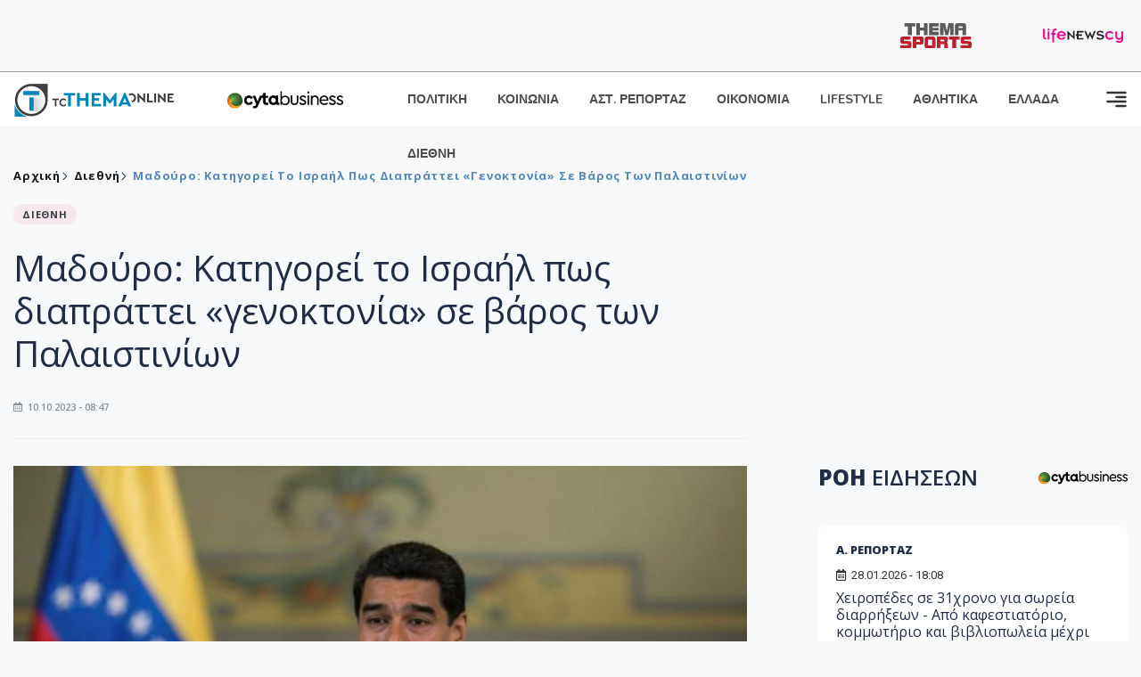

--- FILE ---
content_type: text/html; charset=utf-8
request_url: https://www.tothemaonline.com/Article/367991/madoyro-kathgorei-to-israhl-pws-diaprattei-genoktonia-se-baros-twn-palaistiniwn
body_size: 19080
content:

<!DOCTYPE html>

<html lang="el">
<head>
    <!-- Meta Data -->
    <meta charset="UTF-8">
    <meta http-equiv="X-UA-Compatible" content="IE=edge">
    <meta name="viewport" content="width=device-width, initial-scale=1">
    
    
<title>Μαδούρο: Κατηγορεί το Ισραήλ πως διαπράττει «γενοκτονία» σε βάρος των Παλαιστινίων</title>
<meta name="description" content="Ο Πρόεδρος της Βενεζουέλας, ο σοσιαλιστής Νικολάς Μαδούρο, κατηγόρησε χθες Δευτέρα (9/10) το Ισραήλ ότι διαπράττει «γενοκτονία» εναντίον των Παλαιστινίων, μετά την ανακοίνωση της ισραηλινής κυβέρνησης για την επιβολή «πλήρους πολιορκίας» στη Λωρίδα της Γάζας, παραπέμποντας σε ανακοίνωση του Γενικού Γραμματέα του ΟΗΕ, του Αντόνιο Γκουτέρες." />
<meta name="keywords" content="Ισραήλ, Πόλεμος στο Ισραήλ, πόλεμος, Χαμάς, Παλαιστίνη, Διεθνή, Διεθνείς Ειδήσεις" />
<meta property="og:title" content="Μαδούρο: Κατηγορεί το Ισραήλ πως διαπράττει «γενοκτονία» σε βάρος των Παλαιστινίων" />
<meta property="og:image" content="https://www.tothemaonline.com/img/path/22079942-33c2-4c4b-8b70-4223c3c4a10a_maduro_2.jpg" />
<meta property="og:description" content="Ο Πρόεδρος της Βενεζουέλας, ο σοσιαλιστής Νικολάς Μαδούρο, κατηγόρησε χθες Δευτέρα (9/10) το Ισραήλ ότι διαπράττει «γενοκτονία» εναντίον των Παλαιστινίων, μετά την ανακοίνωση της ισραηλινής κυβέρνησης για την επιβολή «πλήρους πολιορκίας» στη Λωρίδα της Γάζας, παραπέμποντας σε ανακοίνωση του Γενικού Γραμματέα του ΟΗΕ, του Αντόνιο Γκουτέρες."/>
<meta name="twitter:widgets:csp" content="on">
<meta name="twitter:card" content="summary_large_image">
<meta name="twitter:site" content="@tothemaonline">
<meta name="twitter:domain" content="tothemaonline.com">
<meta name="twitter:title" content="Μαδούρο: Κατηγορεί το Ισραήλ πως διαπράττει «γενοκτονία» σε βάρος των Παλαιστινίων">
<meta name="twitter:description" content="Ο Πρόεδρος της Βενεζουέλας, ο σοσιαλιστής Νικολάς Μαδούρο, κατηγόρησε χθες Δευτέρα (9/10) το Ισραήλ ότι διαπράττει «γενοκτονία» εναντίον των Παλαιστινίων, μετά την ανακοίνωση της ισραηλινής κυβέρνησης για την επιβολή «πλήρους πολιορκίας» στη Λωρίδα της Γάζας, παραπέμποντας σε ανακοίνωση του Γενικού Γραμματέα του ΟΗΕ, του Αντόνιο Γκουτέρες.">
<meta name="twitter:image" content="https://www.tothemaonline.com/img/path/22079942-33c2-4c4b-8b70-4223c3c4a10a_maduro_2.jpg">
<script type="application/ld+json">
    {
      "@context": "https://schema.org",
      "@type": "NewsArticle",
      "mainEntityOfPage": {
        "@type": "WebPage",
        "@id": "https://www.tothemaonline.com/article/367991/madoyro-kathgorei-to-israhl-pws-diaprattei-genoktonia-se-baros-twn-palaistiniwn"
      },
      "headline": "Μαδούρο: Κατηγορεί το Ισραήλ πως διαπράττει «γενοκτονία» σε βάρος των Παλαιστινίων",
      "image": ["https://www.tothemaonline.com/img/path/22079942-33c2-4c4b-8b70-4223c3c4a10a_maduro_2.jpg"],
      "datePublished": "10/10/2023 8:47:00 πμ",
      "dateModified": "10/10/2023 8:47:00 πμ",
      "author": {
        "@type": "Organization",
        "name": "Tothemaonline Team"
      },
      "publisher": {
        "@type": "NewsMediaOrganization",
        "name": "To Thema Online",
        "logo": {
          "@type": "ImageObject",
          "url": "https://www.tothemaonline.com/img/to_thema_online_logo.png",
          "width": 600,
          "height": 60
        }
      }
    }
</script>
<script type="application/ld+json">
    {
        "@context": "http://schema.org",
        "@type": "BreadcrumbList",
        "itemListElement": [
            {
                "@type": "ListItem",
                "position": 1,
                "item": {
                    "@type": "WebSite",
                    "@id": "https://www.tothemaonline.com/",
                    "name": "Αρχική"
                }
            },
            {
                "@type": "ListItem",
                "position": 2,
                    "item": {
                    "@type": "WebPage",
                    "@id": "https://www.tothemaonline.com/Category/diethni",
                    "name": "Διεθνή"
                }
            }
            ,{
                "@type": "ListItem",
                "position": 3,
                    "item": {
                    "@type": "WebPage",
                    "@id": "https://www.tothemaonline.com/article/367991/madoyro-kathgorei-to-israhl-pws-diaprattei-genoktonia-se-baros-twn-palaistiniwn",
                    "name": "Μαδούρο: Κατηγορεί το Ισραήλ πως διαπράττει «γενοκτονία» σε βάρος των Παλαιστινίων"                                
                }
            }    
        ]
    }
</script>

    <meta name="referrer" content="always" />
    <meta name="apple-mobile-web-app-capable" content="yes">
    <meta content="index, follow, max-image-preview:large" name="robots" />
    <meta name="rating" content="General" />
    <meta name="copyright" content="&copy; 2026 tothemaonline.com" />

    <!-- Favicon -->
    <link rel="shortcut icon" type="image/x-icon" href="/favicon.ico?v=1">

    <!-- Dependency Stylesheet -->
    <link rel="stylesheet" href="/assets/css/style.css?v=129" />
    <link rel="stylesheet" href="/assets/css/widgets.css?v=4" />
    <link rel="stylesheet" href="/assets/css/color.css?v=2" />
    <link rel="stylesheet" href="/assets/css/responsive.css?v=1" />

    <link rel="apple-touch-icon" sizes="180x180" href="/img/apple-touch-icon.png" />
    <link rel="icon" type="image/png" sizes="32x32" href="/img/favicon-32x32.png" />
    <link rel="icon" type="image/png" sizes="16x16" href="/img/favicon-16x16.png" />
    <link rel="manifest" href="/site.webmanifest">
    <link rel="mask-icon" href="/img/safari-pinned-tab.svg" color="#2b5797" />
    <meta name="msapplication-TileColor" content="#2b5797" />
    <meta name="theme-color" content="#ffffff" />

    <script type="266832d6dddaf695b85d6e2d-text/javascript">
        window.dataLayer = window.dataLayer || [];
        function gtag() { dataLayer.push(arguments); }
        gtag('consent', 'default', {
            'ad_storage': 'granted',
            'ad_user_data': 'granted',
            'ad_personalization': 'granted',
            'analytics_storage': 'granted'
        });
    </script>
    <!-- Google Tag Manager -->
    <script type="266832d6dddaf695b85d6e2d-text/javascript">(function (w, d, s, l, i) {
            w[l] = w[l] || []; w[l].push({
                'gtm.start':
                    new Date().getTime(), event: 'gtm.js'
            }); var f = d.getElementsByTagName(s)[0],
                j = d.createElement(s), dl = l != 'dataLayer' ? '&l=' + l : ''; j.async = true; j.src =
                    'https://www.googletagmanager.com/gtm.js?id=' + i + dl; f.parentNode.insertBefore(j, f);
        })(window, document, 'script', 'dataLayer', 'GTM-TCS4QL4');</script>
    <!-- End Google Tag Manager -->
    <!-- Google group tag (gtag.js) -->
    <script async src="https://www.googletagmanager.com/gtag/js?id=G-J7RS52TMNC" type="266832d6dddaf695b85d6e2d-text/javascript"></script>
    <script type="266832d6dddaf695b85d6e2d-text/javascript">
        window.dataLayer = window.dataLayer || [];
        function gtag() { dataLayer.push(arguments); }
        gtag('js', new Date());

        gtag('config', 'G-J7RS52TMNC');
    </script>
    <!-- Google site tag (gtag.js) -->
    <script async src="https://www.googletagmanager.com/gtag/js?id=G-7ZKH09CT69" type="266832d6dddaf695b85d6e2d-text/javascript"></script>
    <script type="266832d6dddaf695b85d6e2d-text/javascript">
        window.dataLayer = window.dataLayer || [];
        function gtag() { dataLayer.push(arguments); }
        gtag('js', new Date());

        gtag('config', 'G-7ZKH09CT69');
    </script>
    <script data-ad-client="ca-pub-7684646618790582" async src="https://pagead2.googlesyndication.com/pagead/js/adsbygoogle.js" type="266832d6dddaf695b85d6e2d-text/javascript"></script>
    
    <meta property="og:url" content="https://www.tothemaonline.com/Article/367991/madoyro-kathgorei-to-israhl-pws-diaprattei-genoktonia-se-baros-twn-palaistiniwn" />
    <meta property="og:site_name" content="tothemaonline.com"/>
    <meta property="og:type" content="website" />
    <meta property="fb:pages" content="571235809599203" />
    <meta property="fb:app_id" content="1684771268232343" />
    <script async src="https://securepubads.g.doubleclick.net/tag/js/gpt.js" type="266832d6dddaf695b85d6e2d-text/javascript"></script>
    <script type="266832d6dddaf695b85d6e2d-text/javascript">
      window.googletag = window.googletag || {cmd: []};
      googletag.cmd.push(function () {
        googletag.defineSlot('/94718406/ToThemaOnline/Home_page_728x90_1', [728, 90], 'div-gpt-ad-1663585456835-0').addService(googletag.pubads());
        googletag.defineSlot('/94718406/ToThemaOnline/Article_300x250_1', [300, 250], 'div-gpt-ad-1704809239095-0').addService(googletag.pubads());
        googletag.defineSlot('/94718406/ToThemaOnline/Article_300x250_2', [300, 250], 'div-gpt-ad-1663587115194-0').addService(googletag.pubads());
        googletag.defineSlot('/94718406/ToThemaOnline/Article_300x250_3', [300, 250], 'div-gpt-ad-1663587375568-0').addService(googletag.pubads());
        googletag.defineSlot('/94718406/ToThemaOnline/Article_728x90_2', [728, 90], 'div-gpt-ad-1739364127448-0').addService(googletag.pubads());
        googletag.defineSlot('/94718406/ToThemaOnline/Article_specialformats', [1, 1], 'div-gpt-ad-1635434083371-0').addService(googletag.pubads());
        googletag.defineSlot('/94718406/ToThemaOnline/Article_320x100', [320, 100], 'div-gpt-ad-1739364362138-0').addService(googletag.pubads());
        googletag.defineSlot('/94718406/ToThemaOnline/300x250_artickle_diavaste_episis', [300, 250], 'div-gpt-ad-1765960416458-0').addService(googletag.pubads());
        googletag.defineSlot('/94718406/ToThemaOnline/300x250_artickle_extra', [300, 250], 'div-gpt-ad-1765960359879-0').addService(googletag.pubads());

        googletag.pubads().setTargeting('article_id', ['no-id']);
        googletag.pubads().setTargeting('tags', ['Ισραήλ','Πόλεμος στο Ισραήλ','πόλεμος','Χαμάς','Παλαιστίνη','Διεθνή','Διεθνείς Ειδήσεις','emptykeyword']);
        googletag.pubads().setTargeting('category', ['no-category']);
        googletag.pubads().setTargeting('path', ['/Article/367991/madoyro-kathgorei-to-israhl-pws-diaprattei-genoktonia-se-baros-twn-palaistiniwn']);
        googletag.pubads().setTargeting('year', ['2026']);

        googletag.pubads().enableSingleRequest();
        googletag.pubads().collapseEmptyDivs();
        googletag.enableServices();
      });
    </script>
    <script type="266832d6dddaf695b85d6e2d-text/javascript" src='https://platform-api.sharethis.com/js/sharethis.js#property=652b85a77815a50019a9c4f1&product=sop' async='async'></script>

    <script type="266832d6dddaf695b85d6e2d-text/javascript">
        window.fbAsyncInit = function () {
            FB.init({
                appId: '464103000617648',
                xfbml: true,
                version: 'v12.0'
            });
            FB.AppEvents.logPageView();
        };

        (function (d, s, id) {
            var js, fjs = d.getElementsByTagName(s)[0];
            if (d.getElementById(id)) { return; }
            js = d.createElement(s); js.id = id;
            js.src = "https://connect.facebook.net/en_US/sdk.js";
            fjs.parentNode.insertBefore(js, fjs);
        }(document, 'script', 'facebook-jssdk'));
    </script>
    <link rel="alternate" type="application/rss+xml" title="RSS Feed" href="https://www.tothemaonline.com/Rss" />
    <link rel="canonical" href="https://www.tothemaonline.com/Article/367991/madoyro-kathgorei-to-israhl-pws-diaprattei-genoktonia-se-baros-twn-palaistiniwn" />
    <script type="application/ld+json">
        { "@context": "https://schema.org", "@type": "WebSite", "url": "https://www.tothemaonline.com/Search", "potentialAction": { "@type": "SearchAction", "target": "https://www.tothemaonline.com/Search?s={search_term}", "query-input": "required name=search_term" } }
    </script>

    <!-- Meta Pixel Code -->
    <script type="266832d6dddaf695b85d6e2d-text/javascript">
        !function(f,b,e,v,n,t,s)
        {if(f.fbq)return;n=f.fbq=function(){n.callMethod?
        n.callMethod.apply(n,arguments):n.queue.push(arguments)};
        if(!f._fbq)f._fbq=n;n.push=n;n.loaded=!0;n.version='2.0';
        n.queue=[];t=b.createElement(e);t.async=!0;
        t.src=v;s=b.getElementsByTagName(e)[0];
        s.parentNode.insertBefore(t,s)}(window, document,'script',
        'https://connect.facebook.net/en_US/fbevents.js');
        fbq('init', '1554741712104155');
        fbq('track', 'PageView');
    </script>
    <noscript><img height="1" width="1" style="display:none" src="https://www.facebook.com/tr?id=1554741712104155&ev=PageView&noscript=1"/></noscript>
    <!-- End Meta Pixel Code -->

    <script src="https://cdn.onesignal.com/sdks/web/v16/OneSignalSDK.page.js" defer type="266832d6dddaf695b85d6e2d-text/javascript"></script>
    <script type="266832d6dddaf695b85d6e2d-text/javascript">
        window.OneSignalDeferred = window.OneSignalDeferred || [];
        OneSignalDeferred.push(async function (OneSignal) {
            await OneSignal.init({
                appId: "a91cee0f-f47f-4ecf-b98e-0fd3654c941d",
                safari_web_id: "web.onesignal.auto.337e82fd-eeda-48f8-8fe5-d2f6dec774c2",
                notifyButton: {
                    enable: true,
                },
            });
        });
    </script>

    <!-- Skins -->
    <script async src="https://securepubads.g.doubleclick.net/tag/js/gpt.js" type="266832d6dddaf695b85d6e2d-text/javascript"></script>
    <script type="266832d6dddaf695b85d6e2d-text/javascript">
        window.googletag = window.googletag || { cmd: [] };
        googletag.cmd.push(function () {
            googletag.defineSlot('/94718406/ToThemaOnline/Generic_Scroll_Ad_300*250', [300, 250], 'div-gpt-ad-1636712763231-0').addService(googletag.pubads());
            googletag.defineSlot('/94718406/ToThemaOnline/Generic_Desktop_Catfish_1000*90', [1000, 90], 'div-gpt-ad-1637248106600-0').addService(googletag.pubads());
            googletag.defineSlot('/94718406/ToThemaOnline/Generic_Mobile_Catfish_300*50', [300, 50], 'div-gpt-ad-1637248229805-0').addService(googletag.pubads());
            googletag.defineSlot('/94718406/ToThemaOnline/Generic_Desktop_Takeover_800x600', [800, 600], 'div-gpt-ad-1713794860682-0').addService(googletag.pubads());
            googletag.defineSlot('/94718406/ToThemaOnline/Generic_Mobile_Takeover_320x480', [320, 480], 'div-gpt-ad-1713794915043-0').addService(googletag.pubads());
            googletag.defineSlot('/94718406/ToThemaOnline/Article_300x100_1', [320, 100], 'div-gpt-ad-1739364299479-0').addService(googletag.pubads());

            googletag.pubads().enableSingleRequest();
            googletag.pubads().collapseEmptyDivs();
            googletag.enableServices();
        });
    </script>
    <script src="https://ajax.googleapis.com/ajax/libs/jquery/3.6.0/jquery.min.js" type="266832d6dddaf695b85d6e2d-text/javascript"></script>
</head>
<body>
    <!-- Google Tag Manager (noscript) -->
    <noscript><iframe src="https://www.googletagmanager.com/ns.html?id=GTM-TCS4QL4" height="0" width="0" style="display:none;visibility:hidden"></iframe></noscript>
    <!-- End Google Tag Manager (noscript) -->

    <div id="fb-root"></div>
    <script async defer crossorigin="anonymous" src="https://connect.facebook.net/en_US/sdk.js#xfbml=1&version=v15.0" nonce="yWfEFvoe" type="266832d6dddaf695b85d6e2d-text/javascript"></script>

    <div class="header_wrap">
        <div class="header_top">
            
            <div class="header_partners">
                <a href="https://themasports.tothemaonline.com/" target="_blank" rel="noopener">
                    <img src="/img/themasports_logo.svg" alt="Themasports">
                </a>
                <a href="https://lifenewscy.com/" target="_blank" rel="noopener">
                    <img src="/img/lifenewscy_logo.svg" alt="lifenewscy">
                </a>
            </div>
        </div>
    </div>

    <div class="main-wrap">
        <!--Offcanvas sidebar-->
        <aside id="sidebar-wrapper" class="custom-scrollbar offcanvas-sidebar position-right">
            <button class="off-canvas-close"><i class="ti-close"></i></button>
            <div class="sidebar-inner">
                <!--Search-->
                <div class="siderbar-widget mb-50 mt-30">
                    <input type="text" class="search_field" id="search_inp_h" placeholder="Αναζήτηση" autocomplete="off" />
                    <span class="search-icon"><i class="ti-search mr-5"></i></span>
                </div>
                <!--lastest post-->
                <div class="sidebar-widget mb-50">
                    <div class="widget-header mb-30">
                        <ul class="side-menu">
                            <li><a href="/Category/politiki">ΠΟΛΙΤΙΚΗ</a></li>
                            <li><a href="/Category/oikonomia">ΟΙΚΟΝΟΜΙΑ</a></li>
                            <li><a href="/Category/astinomiko_reportaz">ΑΣΤΥΝΟΜΙΚΟ ΡΕΠΟΡΤΑΖ</a></li>
                            <li><a href="/Category/koinonia">ΚΟΙΝΩΝΙΑ</a></li>
                            <li><a href="/Category/lifestyle">LIFESTYLE</a></li>
                            <li><a href="/Category/athlitika">ΑΘΛΗΤΙΚΑ</a></li>
                            <li><a href="/Category/ellada">ΕΛΛΑΔΑ</a></li>
                            <li><a href="/Category/diethni">ΔΙΕΘΝΗ</a></li>
                            <li><a href="/Category/anathematismoi">ΑΝΑΘΕΜΑΤΙΣΜΟΙ</a></li>
                            <li><a href="/Category/para-thema">ΠΑΡΑ-ΤΗΕΜΑ</a></li>
                            <li><a href="/Category/ygeia">ΥΓΕΙΑ</a></li>
                            <li><a href="/Category/paraxena">LIKE ONLINE</a></li>
                            <li><a href="/Category/nomikos-tou-diavolou">ΝΟΜΙΚΟΣ ΤΟΥ ΔΙΑΒΟΛΟΥ</a></li>
                            <li><a href="/Category/deltia-typou">ΔΕΛΤΙΑ ΤΥΠΟΥ</a></li>
                        </ul>
                    </div>
                    <div class="post-aside-style-2">
                        <div class="offcanvas-widget footer-widget">
                            <h3 class="offcanvas-widget-title">Στοιχεία Επικοινωνίας</h3>
                            <ul class="contact-info-list widget-list">
                                <li class="widget-list-item">
                                    <i class="fas fa-map-marker-alt list-icon"></i>
                                    Γιάννου Κρανιδιώτη 102, Γραφείο 201, Λατσιά, Λευκωσία
                                </li>
                                <li class="widget-list-item">
                                    <i class="fas fa-phone list-icon"></i>
                                    <a href="tel:+357 22 205865" class="widget-list-link">+357 22 205865</a>
                                </li>
                                <li class="widget-list-item">
                                    <i class="fas fa-fax list-icon"></i>
                                    <a href="tel:+357 22 374613" class="widget-list-link">+357 22 374613</a>
                                </li>
                                <li class="widget-list-item">
                                    <i class="fas fa-envelope list-icon"></i>
                                    <a href="/cdn-cgi/l/email-protection#3e575058517e4a514a565b535f51505257505b105d5153" class="widget-list-link" aria-label="Email"><span class="__cf_email__" data-cfemail="462f282029063229322e232b2729282a2f28236825292b">[email&#160;protected]</span></a>
                                </li>
                            </ul>
                            <ul class="footer-social style-2 gutter-15 mt-30">
                                <li class="social-item">
                                    <a href="https://www.facebook.com/THEMAONLINEcom" class="social-link fb" target="_blank" alt="Facebook" title="Facebook" aria-label="Facebook">
                                        <span style="display: none">Facebook</span>
                                        <i class="fab fa-facebook-f" aria-hidden="true"></i>
                                    </a>
                                </li>
                                <li class="social-item">
                                    <a href="https://twitter.com/tothemaonline" class="social-link tw" target="_blank" alt="Twitter" title="Twitter" aria-label="Twitter">
                                        <span style="display: none">Twitter</span>
                                        <i class="fab fa-twitter" aria-hidden="true"></i>
                                    </a>
                                </li>
                                <li class="social-item">
                                    <a href="https://www.instagram.com/tothemaonline/" class="social-link vm" target="_blank" alt="Instagram" title="Instagram" aria-label="Instagram">
                                        <span style="display: none">Instagram</span>
                                        <i class="fab fa-instagram" aria-hidden="true"></i>
                                    </a>
                                </li>
                                <li class="social-item">
                                    <a href="https://www.youtube.com/channel/UC8-mniCYfd5b_LtTCixI5Qg" class="social-link pn" target="_blank" alt="Youtube" title="Youtube" aria-label="Youtube">
                                        <span style="display: none">Youtube</span>
                                        <i class="fab fa-youtube" aria-hidden="true"></i>
                                    </a>
                                </li>
                            </ul>
                        </div>
                    </div>
                </div>
                
            </div>
        </aside>
        <!-- Main Header -->
        <header class="main-header header-style-2 mb-0">
            <div class="header-bottom header-sticky background-white text-center">
                <div class="scroll-progress gradient-bg-1"></div>
                <div class="container">
                    <div class="row">
                        <div class="col-lg-2 col-md-3">
                            <div class="header-logo d-none d-lg-block">
                                <a href="/">
                                    <img class="logo-img d-inline" src="/img/to_thema_online_logo_footer.png?v=2" alt="Tothemaonline logo">
                                </a>
                            </div>
                            <div class="logo-tablet d-md-inline d-lg-none d-none">
                                <a href="/">
                                    <img class="logo-img d-inline" src="/img/to_thema_online_logo_footer.png?v=2" alt="Tothemaonline logo">
                                </a>
                            </div>
                            <div class="logo-mobile d-block d-md-none">
                                <a href="/">
                                    <img class="logo-img d-inline" src="/img/to_thema_online_logo_footer.png?v=2" alt="Tothemaonline logo">
                                </a>
                                <a href="https://www.cyta.com.cy/business-acronis-backup/el" target="_blank" rel="noopener" style="float: right;position: fixed;top: 0px;left: 210px;">
                                    <img src="/img/Thema Online Website - Sponsorship Website Logo 400x190.png" alt="CYTA logo" width="60">
                                </a>
                            </div>
                        </div>
                        <div class="col-lg-2 deskContent">
                            <a href="https://www.cyta.com.cy/business-acronis-backup/el" target="_blank"  rel="noopener">
                                <img src="/img/Thema Online Website - Sponsorship Website Logo 400x190.png" alt="CYTA logo" width="130" />
                            </a>
                        </div>
                        <div class="col-lg-8 col-md-8 main-header-navigation">
                            <!-- Main-menu -->
                            <div class="main-nav text-left float-lg-left float-md-right">
                                <nav>
                                    <ul class="main-menu d-none d-lg-inline">
                                        <li><a href="/Category/politiki">ΠΟΛΙΤΙΚΗ</a></li>
                                        <li><a href="/Category/koinonia">ΚΟΙΝΩΝΙΑ</a></li>
                                        <li><a href="/Category/astinomiko_reportaz">ΑΣΤ. ΡΕΠΟΡΤΑΖ</a></li>
                                        <li><a href="/Category/oikonomia">ΟΙΚΟΝΟΜΙΑ</a></li>
                                        <li><a href="/Category/lifestyle">LIFESTYLE</a></li>
                                        <li><a href="/Category/athlitika">ΑΘΛΗΤΙΚΑ</a></li>
                                        <li><a href="/Category/ellada">ΕΛΛΑΔΑ</a></li>
                                        <li><a href="/Category/diethni">ΔΙΕΘΝΗ</a></li>
                                    </ul>
                                </nav>
                            </div>
                            <!-- Search -->
                            
                            <!-- Off canvas -->
                            <div class="off-canvas-toggle-cover">
                                <div class="off-canvas-toggle d-inline-block ml-15" id="off-canvas-toggle">
                                    <svg width="25px" height="25px" viewBox="0 0 20 20" xmlns="http://www.w3.org/2000/svg" fill="none">
                                      <path fill="#333333" fill-rule="evenodd" d="M18 5a1 1 0 100-2H2a1 1 0 000 2h16zm0 4a1 1 0 100-2h-8a1 1 0 100 2h8zm1 3a1 1 0 01-1 1H2a1 1 0 110-2h16a1 1 0 011 1zm-1 5a1 1 0 100-2h-8a1 1 0 100 2h8z"/>
                                    </svg>
                                </div>
                            </div>
                        </div>
                    </div>
                </div>
            </div>
        </header>
        <div style="text-align:center;" class="phoneContent mt-100">
            <!-- /94718406/ToThemaOnline/Article_300x100_1 -->
            <div id='div-gpt-ad-1739364299479-0' style='min-width: 320px; min-height: 100px;'>
              <script data-cfasync="false" src="/cdn-cgi/scripts/5c5dd728/cloudflare-static/email-decode.min.js"></script><script type="266832d6dddaf695b85d6e2d-text/javascript">googletag.cmd.push(function () { googletag.display('div-gpt-ad-1739364299479-0'); });</script>
            </div>
        </div>

        
    <!-- /94718406/ToThemaOnline/Home_page_728x90_1 -->
    <div id='div-gpt-ad-1663585456835-0' style='max-width: 728px; max-height: 90px;text-align:center;margin:20px auto;' class="deskContent">
        <script type="cbee12ff41691350e8e6d2be-text/javascript">googletag.cmd.push(function() { googletag.display('div-gpt-ad-1663585456835-0'); });</script>
    </div>

    <script type="266832d6dddaf695b85d6e2d-text/javascript" xmlns:myObj="urn:tothemaonline">
		var addthis_share = {
			url: "https://www.tothemaonline.com/Article/367991/madoyro-kathgorei-to-israhl-pws-diaprattei-genoktonia-se-baros-twn-palaistiniwn",
			title: "Μαδούρο: Κατηγορεί το Ισραήλ πως διαπράττει «γενοκτονία» σε βάρος των Παλαιστινίων",
			description: 'Ο Πρόεδρος της Βενεζουέλας, ο σοσιαλιστής Νικολάς Μαδούρο, κατηγόρησε χθες Δευτέρα (9/10) το Ισραήλ ότι διαπράττει «γενοκτονία» εναντίον των Παλαιστινίων, μετά την ανακοίνωση της ισραηλινής κυβέρνησης για την επιβολή «πλήρους πολιορκίας» στη Λωρίδα της Γάζας, παραπέμποντας σε ανακοίνωση του Γενικού Γραμματέα του ΟΗΕ, του Αντόνιο Γκουτέρες.',
			media: "https://www.tothemaonline.com/img/path/22079942-33c2-4c4b-8b70-4223c3c4a10a_maduro_2.jpg"
		}
	</script><main class="position-relative" xmlns:myObj="urn:tothemaonline"><div class="container">
    <div class="entry-header entry-header-1 mb-30 mt-50">
      <div class="entry-meta meta-0 font-small mb-30">
        <div class="entry-meta meta-0 font-small mb-30 breadcrumb"><a href="/"><span class="post-cat breadcrumb-item p-0">Αρχική</span></a><span class="post-cat breadcrumb-item color6 p-0"><a href="/Category/diethni">Διεθνή</a></span><span class="post-cat breadcrumb-item color6 p-0">Μαδούρο: Κατηγορεί το Ισραήλ πως διαπράττει «γενοκτονία» σε βάρος των Παλαιστινίων</span></div>
      </div>
      <div class="entry-meta meta-0 font-small mb-30"><a href="/Category/diethni"><span class="post-in background1 text-dark font-x-small">ΔΙΕΘΝΗ</span></a></div>
      <h1 class="post-title mb-30 weight-unset">Μαδούρο: Κατηγορεί το Ισραήλ πως διαπράττει «γενοκτονία» σε βάρος των Παλαιστινίων</h1>
      <div class="entry-meta meta-1 font-x-small color-grey text-uppercase"><span class="post-on"><i class="far fa-calendar-alt icon"></i> 10.10.2023 - 08:47</span></div>
    </div>
    <div class="row mb-50">
      <div class="col-lg-8 col-md-12">
        <div class="bt-1 border-color-1 mb-30"></div><figure class="single-thumnail mb-30"><img src="https://images.tothemaonline.com/img/path/22079942-33c2-4c4b-8b70-4223c3c4a10a_maduro_2.jpg" alt="Μαδούρο: Κατηγορεί το Ισραήλ πως διαπράττει «γενοκτονία» σε βάρος των Παλαιστινίων"></figure><div class="text-center phoneContent mt-50 mb-50">
          <div id="div-gpt-ad-1739364362138-0" style="min-width: 320px; min-height: 100px;"><script type="266832d6dddaf695b85d6e2d-text/javascript">googletag.cmd.push(function() { googletag.display('div-gpt-ad-1739364362138-0'); });</script></div>
        </div>
        <div class="widget-ads mb-30 mt-20 text-center deskContent">
          <div id="div-gpt-ad-1739364127448-0" style="min-width: 728px; min-height: 90px;"><script type="266832d6dddaf695b85d6e2d-text/javascript">googletag.cmd.push(function() { googletag.display('div-gpt-ad-1739364127448-0'); });</script></div>
        </div>
        <div class="single-excerpt">
          <div class="sharethis-inline-share-buttons" style="margin-bottom:20px;"></div>
          <h3 class="font-large">Ο Πρόεδρος της Βενεζουέλας, ο σοσιαλιστής Νικολάς Μαδούρο, κατηγόρησε χθες Δευτέρα (9/10) το Ισραήλ ότι διαπράττει «γενοκτονία» εναντίον των Παλαιστινίων, μετά την ανακοίνωση της ισραηλινής κυβέρνησης για την επιβολή «πλήρους πολιορκίας» στη Λωρίδα της Γάζας, παραπέμποντας σε ανακοίνωση του Γενικού Γραμματέα του ΟΗΕ, του Αντόνιο Γκουτέρες.</h3>
        </div>
        <div id="div-gpt-ad-1704809239095-0" style="min-width: 300px; max-height: 250px; text-align:center;margin:20px auto;overflow:hidden !important;"><script type="266832d6dddaf695b85d6e2d-text/javascript">googletag.cmd.push(function() { googletag.display('div-gpt-ad-1704809239095-0'); });</script></div>
        <div class="entry-main-content color-black">
<p>«Ο Γενικός Γραμματέας του ΟΗΕ έδωσε στη δημοσιότητα ανακοίνωση την οποία διαβάσαμε προσεκτικά, ανακοίνωση συναγερμού (...) μπροστά στη γενοκτονία που άρχισε εναντίον του παλαιστινιακού λαού στη Γάζα», είπε ο κ. Μαδούρο στην κρατική τηλεόραση.</p>
<p>Αναγνωρίζοντας τις «θεμιτές ανησυχίες του Ισραήλ για την ασφάλειά του», ο κ. Γκουτέρες δήλωσε «βαθιά αναστατωμένος» χθες Δευτέρα, μετά την ανακοίνωση περί επιβολής «πλήρους πολιορκίας» στη Λωρίδα της Γάζας.</p>
<p>«Στο παρελθόν, έχουμε ήδη δει σφαγές, βάρβαρες σφαγές, εναντίον του παλαιστινιακού λαού», τόνισε ακόμη ο ηγέτης της Βενεζουέλας, συμπληρώνοντας πως οι Παλαιστίνιοι υφίστανται «νέο απαρτχάιντ».</p>
<p>«Απαιτούμε κατάπαυση του πυρός, απαιτούμε να εφαρμοστούν αποφάσεις των Ηνωμένων Εθνών, απαιτούμε να χαίρουν σεβασμού τα δικαιώματα των λαών και απαιτούμε να αρχίσουν αμέσως ειρηνευτικές διαπραγματεύσεις για να αποκατασταθούν τα ιστορικά δικαιώματα του παλαιστινιακού λαού στην ανεξαρτησία, στη γη, στην ειρήνη. Συνηγορώ υπέρ του παλαιστινιακού λαού, συνηγορώ υπέρ της ειρήνης», πρόσθεσε ο κ. Μαδούρο.</p>
<p>Η Χαμάς εξαπέλυσε μαζική, αιφνιδιαστική επίθεση στο Ισραήλ το Σάββατο, οδηγώντας στο ξέσπασμα πολέμου με κάπου 1.400 νεκρούς μέσα σε λιγότερες από 72 ώρες, με βάση τους επίσημους απολογισμούς στη μια και στην άλλη πλευρά.</p>
<p>Το παλαιστινιακό ισλαμιστικό κίνημα απείλησε χθες Δευτέρα να εκτελέσει ισραηλινούς ομήρους σε αντίδραση στα φονικά πλήγματα του Ισραήλ στη Γάζα, που πολλαπλασιάστηκαν.</p>
<p>Το 2009, ο προκάτοχος του Νικολάς Μαδούρο, ο εκλιπών Ούγο Τσάβες, είχε επίσης κατηγορήσει το Ισραήλ πως διαπράττει «γενοκτονία» στη Λωρίδα της Γάζας, μετά τις ευρείας κλίμακας στρατιωτικές επιχειρήσεις που είχαν εξαπολυθεί στα τέλη του 2008.</p>
<p><strong>ΠΗΓΗ: ΑΠΕ-ΜΠΕ</strong></p><div id="div-gpt-ad-1765960359879-0" style="width:300px;height:250px;margin:0px auto;"><script type="266832d6dddaf695b85d6e2d-text/javascript">googletag.cmd.push(function() { googletag.display('div-gpt-ad-1765960359879-0'); });</script></div><script type="266832d6dddaf695b85d6e2d-text/javascript">
							jQuery(document).ready(function () {
								var adZone = $('#div-gpt-ad-1765960359879-0');
								var firstParagraph = $('.entry-main-content p')[0];
								adZone.insertAfter(firstParagraph);

								var adID = 'div-gpt-ad-1765960359879-0';

								googletag.cmd.push(function () {

									var slots = googletag.pubads().getSlots();
									var targetSlot = null;

									for (var i = 0; i < slots.length; i++) {
										if (slots[i].getSlotElementId() === adID) {
											targetSlot = slots[i];
											break;
										}
									}

									if (targetSlot) {
										googletag.pubads().refresh([targetSlot]);
									}
								});
							});
						</script></div>
        <p><em><strong>
								Ακολουθήστε το <a href="https://news.google.com/publications/CAAiECw8Oj2ynV2_8QTEWRSp1_oqFAgKIhAsPDo9sp1dv_EExFkUqdf6?hl=en-US&amp;gl=USceid=GR:el">Tothemaonline.com στο Google News </a>και μάθετε πρώτοι όλες τις <a href="https://www.tothemaonline.com/" target="_self" rel="Follow">ειδήσεις</a></strong></em></p>
        <p> </p>
        <div class="mb-50 text-center">
          <div id="div-gpt-ad-1765960416458-0"><script type="266832d6dddaf695b85d6e2d-text/javascript">
								googletag.cmd.push(function() { googletag.display('div-gpt-ad-1765960416458-0'); });
							</script></div>
        </div>
        <p> </p>
        <div class="news_feed">
          <h4 class="widget-title mb-0">ΔΙΑΒΑΣΤΕ ΕΠΙΣΗΣ</h4>
          <h6 class="post-title mb-0 mt-5"><a target="_blank" href="/Article/451582/sobaro-trohaio-ta-neotera-me-thn-katastash-ths-ygeias-toy-30hronoy---prosekroyse-se-kigklidwma-kai-akinhtopoihthhke-to-ohhma-toy">Σοβαρό τροχαίο: Τα νεότερα με την κατάσταση της υγείας του 30χρονου - Προσέκρουσε σε κιγκλίδωμα και ακινητοποιήθηκε το όχημα του</a></h6>
          <h6 class="post-title mb-0 mt-5"><a target="_blank" href="/Article/451579/pethane-h-panagiwta-eleytherioy-pote-apeythynoyn-to-teleytaio-antio---fwtografia">Πέθανε η Παναγιώτα Ελευθερίου: Πότε απευθύνουν το τελευταίο αντίο - Φωτογραφία</a></h6>
          <h6 class="post-title mb-0 mt-5"><a target="_blank" href="/Article/451553/romantikh-apodrash-sto-exwteriko-ti-perilambanoyn-ta-taxidiwtika-paketa-gia-ton-agio-balentino-%E2%80%93-oi-agaphmenes-poleis-twn-kypriwn">Ρομαντική απόδραση στο εξωτερικό: Τι περιλαμβάνουν τα ταξιδιωτικά πακέτα για τον Άγιο Βαλεντίνο – Οι αγαπημένες πόλεις των Κυπρίων</a></h6>
          <h6 class="post-title mb-0 mt-5"><a target="_blank" href="/Article/451577/sygkinhtiko-anoixe-tis-portes-ths-h-nea-kafeteria-ths-leykwsias-poy-leitoyrgei-apo-nearoys-enhlikes-me-aytismo---deite-fwtografies">Συγκινητικό: Άνοιξε τις πόρτες της η νέα καφετέρια της Λευκωσίας που λειτουργεί από νεαρούς ενήλικες με αυτισμό - Δείτε φωτογραφίες</a></h6>
          <h6 class="post-title mb-0 mt-5"><a target="_blank" href="/Article/451571/kataleyko-to-troodos-apo-th-hthesinobradinh-hionoptwsh-%E2%80%93-magikes-eikones-apo-thn-anatolh-toy-hlioy-%E2%80%93-deite-binteo">Κατάλευκο το Τρόοδος από τη χθεσινοβραδινή χιονόπτωση – Μαγικές εικόνες από την ανατολή του ήλιου – Δείτε βίντεο</a></h6>
          <h6 class="post-title mb-0 mt-5"><a target="_blank" href="/Article/451572/xespase-pyrkagia-se-oikia-ta-xhmerwmata-%E2%80%93-katasbesthke-apo-thn-oikiakh-bohtho-%E2%80%93-apo-poy-fainetai-na-xekinhse">Ξέσπασε πυρκαγιά σε οικία τα ξημερώματα – Κατασβέστηκε από την οικιακή βοηθό – Από πού φαίνεται να ξεκίνησε</a></h6>
        </div>
        <p> </p>
        <div class="fb-like" data-href="https://www.tothemaonline.com/Article/367991/madoyro-kathgorei-to-israhl-pws-diaprattei-genoktonia-se-baros-twn-palaistiniwn" data-width="300" data-layout="standard" data-action="like" data-size="small" data-share="true"></div>
        <p> </p>
        <p> </p>
        <div class="mb-50 text-center"><script async="" src="https://pagead2.googlesyndication.com/pagead/js/adsbygoogle.js?client=ca-pub-1946006275855017" crossorigin="anonymous" type="266832d6dddaf695b85d6e2d-text/javascript"></script><ins class="adsbygoogle" style="display:inline-block;width:300px;height:250px" data-ad-client="ca-pub-1946006275855017" data-ad-slot="2788034307"></ins><script type="266832d6dddaf695b85d6e2d-text/javascript">
							(adsbygoogle = window.adsbygoogle || []).push({});
						</script></div>
        <div class="social-share-box-2 mt-30">
          <div class="row gutter-30">
            <div class="col-xl-7 col-lg-6">
              <div class="conent-block">
                <h4 class="block-tile mb--20">Tags</h4>
                <div class="tag-list"><a href="/Tag/?s=%CE%99%CF%83%CF%81%CE%B1%CE%AE%CE%BB" class="tag-link">Ισραήλ</a><a href="/Tag/?s=%CE%A0%CF%8C%CE%BB%CE%B5%CE%BC%CE%BF%CF%82 %CF%83%CF%84%CE%BF %CE%99%CF%83%CF%81%CE%B1%CE%AE%CE%BB" class="tag-link">Πόλεμος στο Ισραήλ</a><a href="/Tag/?s=%CF%80%CF%8C%CE%BB%CE%B5%CE%BC%CE%BF%CF%82" class="tag-link">πόλεμος</a><a href="/Tag/?s=%CE%A7%CE%B1%CE%BC%CE%AC%CF%82" class="tag-link">Χαμάς</a><a href="/Tag/?s=%CE%A0%CE%B1%CE%BB%CE%B1%CE%B9%CF%83%CF%84%CE%AF%CE%BD%CE%B7" class="tag-link">Παλαιστίνη</a><a href="/Tag/?s=%CE%94%CE%B9%CE%B5%CE%B8%CE%BD%CE%AE" class="tag-link">Διεθνή</a><a href="/Tag/?s=%CE%94%CE%B9%CE%B5%CE%B8%CE%BD%CE%B5%CE%AF%CF%82 %CE%95%CE%B9%CE%B4%CE%AE%CF%83%CE%B5%CE%B9%CF%82" class="tag-link">Διεθνείς Ειδήσεις</a></div>
              </div>
            </div>
            <div class="col-xl-5 col-lg-6 d-flex justify-content-start justify-content-lg-end">
              <div class="conent-block">
                <h4 class="block-tile mb--20">Μοιράσου αυτό το άρθρο</h4>
                <div class="sharethis-inline-share-buttons" style="margin-bottom:20px;"></div>
              </div>
            </div>
          </div>
        </div>
        <div class="post-pagination-box mt-30 mb-30">
          <div class="row gutter-30">
            <div class="col-lg-6">
              <div class="next-prev-wrap">
                <div class="item-icon"><a href="/Article/367990/oi-yperboles-gia-spilefski-kai-ta-nea-dedomena%E2%80%A6"><i class="fas fa-chevron-left"></i>
												Προηγούμενο άρθρο
											</a></div>
                <div class="content">
                  <h4 class="title"><a href="/Article/367990/oi-yperboles-gia-spilefski-kai-ta-nea-dedomena%E2%80%A6">Οι υπερβολές για Σπιλέφσκι και τα νέα δεδομένα…</a></h4><span class="rt-meta"><i class="far fa-calendar-alt icon"></i> 10.10.2023 - 08:29</span></div>
              </div>
            </div>
            <div class="col-lg-6">
              <div class="next-prev-wrap next-wrap nxtclk">
                <div class="item-icon"><a href="/Article/367993/moytidoy-kyrie-kasselakh-edw-den-eimaste-kalifornia-den-einai-politikh-praxh-na-mhn-kanete-mhnysh">
												Επόμενο άρθρο
												<i class="fas fa-chevron-right"></i></a></div>
                <div class="content">
                  <h4 class="title"><a href="/Article/367993/moytidoy-kyrie-kasselakh-edw-den-eimaste-kalifornia-den-einai-politikh-praxh-na-mhn-kanete-mhnysh">Μουτίδου: «Κύριε Κασσελάκη εδώ δεν είμαστε Καλιφόρνια, δεν είναι πολιτική πράξη να μην κάνετε μήνυση»</a></h4><span class="rt-meta"><i class="far fa-calendar-alt icon"></i> 10.10.2023 - 09:06</span></div>
              </div>
            </div>
          </div>
        </div>
        <div id="dontmiss" style="border: 1px solid #dcdcde; padding: 25px; box-shadow: 0 1px 1px rgba(0,0,0,.05);margin: 20px 0px 20px 0px;">
          <div class="post-item">
            <div class="rt-post post-md style-9 grid-meta">
              <div class="post-img" style="max-width:200px;min-width:200px;"><a href="/Article/451623/se-ahartografhta-nera-to-kypriako---kanena-apotelesma-apo-thn-trimerh-synanthsh"><img src="/img/top_stories_thumbs.png" alt="Σε αχαρτογράφητα νερά το Κυπριακό - Κανένα αποτέλεσμα από την τριμερή συνάντηση" width="696" height="491" style="background:url('https://images.tothemaonline.com/img/path/e740f7ec-3fcf-4e10-9d47-cadc20887849_por-9-6979db157f129.jpg') center center; background-size: cover;"></a></div>
              <div class="post-content">
                <h3 class="post-title clear-height" style="font-size:1.3rem"><a href="/Article/451623/se-ahartografhta-nera-to-kypriako---kanena-apotelesma-apo-thn-trimerh-synanthsh">Σε αχαρτογράφητα νερά το Κυπριακό - Κανένα αποτέλεσμα από την τριμερή συνάντηση</a></h3>
                <p style="font-size:1rem;">Χωρίς ουσιαστικό αποτέλεσμα ολοκληρώθηκε η τριμερής συνάντηση για το Κυπριακό, επιβεβαιώνοντας ότι, παρά τη ρητορική περί «συνέχισης του διαλόγου», η διαδικασία παραμένει στάσιμη και εγκλωβισμένη σε μια παρατεταμένη προ-διαπραγματευτική φάση.</p>
              </div>
            </div>
          </div>
        </div><script type="266832d6dddaf695b85d6e2d-text/javascript">
							jQuery(document).ready(function(){
								var secondp = jQuery('.entry-main-content').find('p')[2];
								if(secondp){
									jQuery('#dontmiss').insertAfter(secondp);
								}
								else{
									jQuery('#dontmiss').remove();
								}								
							});
						</script><div class="related-posts">
          <h3 class="mb-20 ml-10">ΣΧΕΤΙΚΑ ΑΡΘΡΑ</h3>
          <div class="row"><article class="col-lg-4"><div class="background-white border-radius-10 p-10 mb-30">
                <div class="post-thumb d-flex mb-15 border-radius-15 img-hover-scale"><a target="_blank" href="/Article/451600/katheirxh-4-etwn-se-gallo-prwhn-geroysiasth-poy-eihe-narkwsei-synadelfo-toy-me-skopo-na-th-biasei"><img src="/img/epikairotita_thumbs.png" alt="Κάθειρξη 4 ετών σε Γάλλο πρώην γερουσιαστή που είχε ναρκώσει συνάδελφό του με σκοπό να τη βιάσει" style="background:url('https://images.tothemaonline.com/img/path/6a126f32-1036-42c1-8819-eff46ae4c185_joel-guerriau-mak.webp') center center; background-size: cover;"></a></div>
                <div class="pl-10 pr-10">
                  <h5 class="post-title mb-15 font-weight-500"><a target="_blank" href="/Article/451600/katheirxh-4-etwn-se-gallo-prwhn-geroysiasth-poy-eihe-narkwsei-synadelfo-toy-me-skopo-na-th-biasei">Κάθειρξη 4 ετών σε Γάλλο πρώην γερουσιαστή που είχε ναρκώσει συνάδελφό του με σκοπό να τη βιάσει</a></h5><span class="rt-meta"><i class="far fa-calendar-alt icon"></i> 28.01.2026 - 12:45</span></div>
              </div></article><article class="col-lg-4"><div class="background-white border-radius-10 p-10 mb-30">
                <div class="post-thumb d-flex mb-15 border-radius-15 img-hover-scale"><a target="_blank" href="/Article/451596/sok-antras-sth-rwsia-denei-kalwdio-sth-mesh-agorioy-kai-to-katebazei-gelwntas-apo-parathyro-diamerismatos---deite-binteo"><img src="/img/epikairotita_thumbs.png" alt="Σοκ: Άντρας στη Ρωσία δένει καλώδιο στη μέση αγοριού και το κατεβάζει, γελώντας, από παράθυρο διαμερίσματος - Δείτε βίντεο" style="background:url('https://images.tothemaonline.com/img/path/f3bfcb0f-9f46-4fe1-a59a-d9eb8607ea1d_maketa-rwsia.webp') center center; background-size: cover;"></a></div>
                <div class="pl-10 pr-10">
                  <h5 class="post-title mb-15 font-weight-500"><a target="_blank" href="/Article/451596/sok-antras-sth-rwsia-denei-kalwdio-sth-mesh-agorioy-kai-to-katebazei-gelwntas-apo-parathyro-diamerismatos---deite-binteo">Σοκ: Άντρας στη Ρωσία δένει καλώδιο στη μέση αγοριού και το κατεβάζει, γελώντας, από παράθυρο διαμερίσματος - Δείτε βίντεο</a></h5><span class="rt-meta"><i class="far fa-calendar-alt icon"></i> 28.01.2026 - 12:08</span></div>
              </div></article><article class="col-lg-4"><div class="background-white border-radius-10 p-10 mb-30">
                <div class="post-thumb d-flex mb-15 border-radius-15 img-hover-scale"><a target="_blank" href="/Article/451590/pyrkagia-se-polyteles-xenodoheio-stis-gallikes-alpeis"><img src="/img/epikairotita_thumbs.png" alt="Πυρκαγιά σε πολυτελές ξενοδοχείο στις γαλλικές Άλπεις" style="background:url('https://images.tothemaonline.com/img/path/ec10693b-8c9f-4562-8f39-01fa59db23b2_incedie_alps.webp') center center; background-size: cover;"></a></div>
                <div class="pl-10 pr-10">
                  <h5 class="post-title mb-15 font-weight-500"><a target="_blank" href="/Article/451590/pyrkagia-se-polyteles-xenodoheio-stis-gallikes-alpeis">Πυρκαγιά σε πολυτελές ξενοδοχείο στις γαλλικές Άλπεις</a></h5><span class="rt-meta"><i class="far fa-calendar-alt icon"></i> 28.01.2026 - 11:00</span></div>
              </div></article><article class="col-lg-4"><div class="background-white border-radius-10 p-10 mb-30">
                <div class="post-thumb d-flex mb-15 border-radius-15 img-hover-scale"><a target="_blank" href="/Article/451576/fwtografia-apo-to-shmeio-ths-diarrohs-propanioy-toys-legame-myrizei-ygraerio-dhlwnoyn-oi-ergazomenoi"><img src="/img/epikairotita_thumbs.png" alt="Φωτογραφία από το σημείο της διαρροής προπανίου, «τους λέγαμε μυρίζει υγραέριο» δηλώνουν οι εργαζόμενοι" style="background:url('https://images.tothemaonline.com/img/path/c5eeca65-d669-4494-8b9b-7ee2ecd3bf5f_violanta-mak2.webp') center center; background-size: cover;"></a></div>
                <div class="pl-10 pr-10">
                  <h5 class="post-title mb-15 font-weight-500"><a target="_blank" href="/Article/451576/fwtografia-apo-to-shmeio-ths-diarrohs-propanioy-toys-legame-myrizei-ygraerio-dhlwnoyn-oi-ergazomenoi">Φωτογραφία από το σημείο της διαρροής προπανίου, «τους λέγαμε μυρίζει υγραέριο» δηλώνουν οι εργαζόμενοι</a></h5><span class="rt-meta"><i class="far fa-calendar-alt icon"></i> 28.01.2026 - 09:06</span></div>
              </div></article><article class="col-lg-4"><div class="background-white border-radius-10 p-10 mb-30">
                <div class="post-thumb d-flex mb-15 border-radius-15 img-hover-scale"><a target="_blank" href="/Article/451564/rwsoi-axiwmatikoi-edesan-anapoda-se-dentra-stratiwtes-poy-kathgorhsan-gia-anypakoh---toys-edwsan-na-fane-kai-hioni"><img src="/img/epikairotita_thumbs.png" alt="Ρώσοι αξιωματικοί εδεσαν ανάποδα σε δέντρα στρατιώτες που κατηγόρησαν για ανυπακοή - Tους έδωσαν να φάνε και χιόνι" style="background:url('https://images.tothemaonline.com/img/path/a5d23c39-2689-4a3f-a738-a0e44f62d3c9_rusia-sodiersxr.webp') center center; background-size: cover;"></a></div>
                <div class="pl-10 pr-10">
                  <h5 class="post-title mb-15 font-weight-500"><a target="_blank" href="/Article/451564/rwsoi-axiwmatikoi-edesan-anapoda-se-dentra-stratiwtes-poy-kathgorhsan-gia-anypakoh---toys-edwsan-na-fane-kai-hioni">Ρώσοι αξιωματικοί εδεσαν ανάποδα σε δέντρα στρατιώτες που κατηγόρησαν για ανυπακοή - Tους έδωσαν να φάνε και χιόνι</a></h5><span class="rt-meta"><i class="far fa-calendar-alt icon"></i> 28.01.2026 - 07:57</span></div>
              </div></article><article class="col-lg-4"><div class="background-white border-radius-10 p-10 mb-30">
                <div class="post-thumb d-flex mb-15 border-radius-15 img-hover-scale"><a target="_blank" href="/Article/451561/andras-psekase-me-agnwsth-oysia-th-boyleyth-twn-dhmokratikwn-ilhan-omar---miloyse-se-opadoys-ths-sth-mineapolh"><img src="/img/epikairotita_thumbs.png" alt="Άνδρας ψέκασε με άγνωστη ουσία τη βουλευτή των Δημοκρατικών Ιλχάν Ομάρ - Μιλούσε σε οπαδούς της στη Μινεάπολη" style="background:url('https://images.tothemaonline.com/img/path/867c2c6c-15f1-4bd4-94d5-9372b23d9077_ilhan_omar.webp') center center; background-size: cover;"></a></div>
                <div class="pl-10 pr-10">
                  <h5 class="post-title mb-15 font-weight-500"><a target="_blank" href="/Article/451561/andras-psekase-me-agnwsth-oysia-th-boyleyth-twn-dhmokratikwn-ilhan-omar---miloyse-se-opadoys-ths-sth-mineapolh">Άνδρας ψέκασε με άγνωστη ουσία τη βουλευτή των Δημοκρατικών Ιλχάν Ομάρ - Μιλούσε σε οπαδούς της στη Μινεάπολη</a></h5><span class="rt-meta"><i class="far fa-calendar-alt icon"></i> 28.01.2026 - 07:28</span></div>
              </div></article></div>
        </div>
        <div class="row gutter-10 mychngpg mt-50">
          <h3 class="rt-section-heading mb-0 flex-grow-1 me-3 ml-10"><span class="rt-section-text">
								BEST OF <span style="color:#00aeef">TOTHEMAONLINE</span></span></h3>
          <div class="col-lg-6">
            <div class="rt-post-overlay rt-post-overlay-md">
              <div class="post-img"><a href="/Article/451623/se-ahartografhta-nera-to-kypriako---kanena-apotelesma-apo-thn-trimerh-synanthsh" class="img-link"><img src="/img/thumb_900_600.png" alt="Σε αχαρτογράφητα νερά το Κυπριακό - Κανένα αποτέλεσμα από την τριμερή συνάντηση" width="900" height="600" style="background:url('https://images.tothemaonline.com/img/path/e740f7ec-3fcf-4e10-9d47-cadc20887849_por-9-6979db157f129.jpg') center center; background-size: cover;"></a></div>
              <div class="post-content">
                <h3 class="post-title bold-underline"><a href="/Article/451623/se-ahartografhta-nera-to-kypriako---kanena-apotelesma-apo-thn-trimerh-synanthsh">Σε αχαρτογράφητα νερά το Κυπριακό - Κανένα αποτέλεσμα από την τριμερή συνάντηση</a></h3>
                <div class="post-meta">
                  <ul>
                    <li><span class="rt-meta"><i class="far fa-calendar-alt icon"></i> 28.01.2026 - 15:31</span></li>
                  </ul>
                </div>
              </div>
            </div>
          </div>
          <div class="col-lg-6">
            <div class="rt-post-overlay rt-post-overlay-md">
              <div class="post-img"><a href="/Article/451613/paysh-toy-ds-toy-organismoy-neolaias-kyproy-zhta-o-proedros-ths-ep-paideias---poios-o-logos" class="img-link"><img src="/img/thumb_900_600.png" alt="Παύση του ΔΣ του Οργανισμού Νεολαίας Κύπρου ζητά ο Πρόεδρος της Επ. Παιδείας - Ποιος ο λόγος" width="900" height="600" style="background:url('https://images.tothemaonline.com/img/path/d5c0f010-c31b-4233-91d8-464ad0d40e00_b_onek.jpg') center center; background-size: cover;"></a></div>
              <div class="post-content">
                <h3 class="post-title bold-underline"><a href="/Article/451613/paysh-toy-ds-toy-organismoy-neolaias-kyproy-zhta-o-proedros-ths-ep-paideias---poios-o-logos">Παύση του ΔΣ του Οργανισμού Νεολαίας Κύπρου ζητά ο Πρόεδρος της Επ. Παιδείας - Ποιος ο λόγος</a></h3>
                <div class="post-meta">
                  <ul>
                    <li><span class="rt-meta"><i class="far fa-calendar-alt icon"></i> 28.01.2026 - 14:21</span></li>
                  </ul>
                </div>
              </div>
            </div>
          </div>
          <div class="col-lg-6">
            <div class="rt-post-overlay rt-post-overlay-md">
              <div class="post-img"><a href="/Article/451635/erhioyrman-gia-moe-den-eimaste-sto-shmeio-poy-tha-thelame---h-nea-protash--den-periehei-tipote-kainoyrgio" class="img-link"><img src="/img/thumb_900_600.png" alt="Έρχιουρμαν για ΜΟΕ: «Δεν είμαστε στο σημείο που θα θέλαμε - Η νέα πρόταση  δεν περιέχει τίποτε καινούργιο»" width="900" height="600" style="background:url('https://images.tothemaonline.com/img/path/f017301f-3619-4d1e-a71a-f1df94164052_5a26381b-4b2d-469a-b576-7e36f781f139_68b2a9d7-9a45-44db-a178-27006ecdd944_v2yeniproje21_1760891818.webp') center center; background-size: cover;"></a></div>
              <div class="post-content">
                <h3 class="post-title bold-underline"><a href="/Article/451635/erhioyrman-gia-moe-den-eimaste-sto-shmeio-poy-tha-thelame---h-nea-protash--den-periehei-tipote-kainoyrgio">Έρχιουρμαν για ΜΟΕ: «Δεν είμαστε στο σημείο που θα θέλαμε - Η νέα πρόταση  δεν περιέχει τίποτε καινούργιο»</a></h3>
                <div class="post-meta">
                  <ul>
                    <li><span class="rt-meta"><i class="far fa-calendar-alt icon"></i> 28.01.2026 - 17:57</span></li>
                  </ul>
                </div>
              </div>
            </div>
          </div>
          <div class="col-lg-6">
            <div class="rt-post-overlay rt-post-overlay-md">
              <div class="post-img"><a href="/Article/451633/epithesh-kepe-kata-feidia-panagiwtoy---tha-perimenoyme-pragmatika-mia-alhthinh-sygnwmh" class="img-link"><img src="/img/thumb_900_600.png" alt="Επίθεση ΚΕΠΕ κατά Φειδία Παναγιώτου - «Θα περιμένουμε πραγματικά μια αληθινή συγνώμη»" width="900" height="600" style="background:url('https://images.tothemaonline.com/img/path/b7bee89f-4041-42a6-bea8-a75d7c4d95d2_490c9531-272d-4197-882d-cdd16a86b06c_99e6704e-28d4-4f09-bdf6-23512090fdb2_gandr-collage_2.jpg') center center; background-size: cover;"></a></div>
              <div class="post-content">
                <h3 class="post-title bold-underline"><a href="/Article/451633/epithesh-kepe-kata-feidia-panagiwtoy---tha-perimenoyme-pragmatika-mia-alhthinh-sygnwmh">Επίθεση ΚΕΠΕ κατά Φειδία Παναγιώτου - «Θα περιμένουμε πραγματικά μια αληθινή συγνώμη»</a></h3>
                <div class="post-meta">
                  <ul>
                    <li><span class="rt-meta"><i class="far fa-calendar-alt icon"></i> 28.01.2026 - 17:20</span></li>
                  </ul>
                </div>
              </div>
            </div>
          </div>
          <div class="col-lg-6">
            <div class="rt-post-overlay rt-post-overlay-md">
              <div class="post-img"><a href="/Article/451636/heiropedes-se-31hrono-gia-swreia-diarrhxewn---apo-kafestiatorio-kommwthrio-kai-bibliopwleia-mehri-frontisthrio" class="img-link"><img src="/img/thumb_900_600.png" alt="Χειροπέδες σε 31χρονο για σωρεία διαρρήξεων - Από καφεστιατόριο, κομμωτήριο και βιβλιοπωλεία μέχρι φροντιστήριο" width="900" height="600" style="background:url('https://images.tothemaonline.com/img/path/1ed7bca9-d40b-4897-b797-95d800044bc7_1341d453-0612-4601-970f-abce9b0694d4_244caaae-0018-4230-b3e8-1dd60e0adfc2_b7489fa5-d3ea-4561-9a7e-e2231ff6cff6_screenshot_2025-06-19_190149.webp') center center; background-size: cover;"></a></div>
              <div class="post-content">
                <h3 class="post-title bold-underline"><a href="/Article/451636/heiropedes-se-31hrono-gia-swreia-diarrhxewn---apo-kafestiatorio-kommwthrio-kai-bibliopwleia-mehri-frontisthrio">Χειροπέδες σε 31χρονο για σωρεία διαρρήξεων - Από καφεστιατόριο, κομμωτήριο και βιβλιοπωλεία μέχρι φροντιστήριο</a></h3>
                <div class="post-meta">
                  <ul>
                    <li><span class="rt-meta"><i class="far fa-calendar-alt icon"></i> 28.01.2026 - 18:08</span></li>
                  </ul>
                </div>
              </div>
            </div>
          </div>
          <div class="col-lg-6">
            <div class="rt-post-overlay rt-post-overlay-md">
              <div class="post-img"><a href="/Article/451632/ta-proswpa-ths-tragwdias-toy-paok-poy-skotwthhkan-sto-trohaio-ths-roymanias---deite-fwtografies" class="img-link"><img src="/img/thumb_900_600.png" alt="Τα πρόσωπα της τραγωδίας του ΠΑΟΚ που σκοτώθηκαν στο τροχαίο της Ρουμανίας - Δείτε φωτογραφίες" width="900" height="600" style="background:url('https://images.tothemaonline.com/img/path/5e005de5-06a5-4d20-9a27-d266c5459659_maketa-paoktzides.jpg') center center; background-size: cover;"></a></div>
              <div class="post-content">
                <h3 class="post-title bold-underline"><a href="/Article/451632/ta-proswpa-ths-tragwdias-toy-paok-poy-skotwthhkan-sto-trohaio-ths-roymanias---deite-fwtografies">Τα πρόσωπα της τραγωδίας του ΠΑΟΚ που σκοτώθηκαν στο τροχαίο της Ρουμανίας - Δείτε φωτογραφίες</a></h3>
                <div class="post-meta">
                  <ul>
                    <li><span class="rt-meta"><i class="far fa-calendar-alt icon"></i> 28.01.2026 - 16:58</span></li>
                  </ul>
                </div>
              </div>
            </div>
          </div>
          <div class="col-lg-6">
            <div class="rt-post-overlay rt-post-overlay-md">
              <div class="post-img"><a href="/Article/451629/video---tragwdia-sth-biolanta-idoy-ta-eyrhmata-ths-pyrosbestikhs---polymhnh-h-diarroh---pws-egine-h-ekrhxh" class="img-link"><img src="/img/thumb_900_600.png" alt="VIDEO - Τραγωδία στη Βιολάντα: Ιδού τα ευρήματα της Πυροσβεστικής - Πολύμηνη η διαρροή - Πώς έγινε η έκρηξη" width="900" height="600" style="background:url('https://images.tothemaonline.com/img/path/d78f218b-88c5-4a63-adb2-21bde321388c_xrwma-biolanta28.jpg') center center; background-size: cover;"></a></div>
              <div class="post-content">
                <h3 class="post-title bold-underline"><a href="/Article/451629/video---tragwdia-sth-biolanta-idoy-ta-eyrhmata-ths-pyrosbestikhs---polymhnh-h-diarroh---pws-egine-h-ekrhxh">VIDEO - Τραγωδία στη Βιολάντα: Ιδού τα ευρήματα της Πυροσβεστικής - Πολύμηνη η διαρροή - Πώς έγινε η έκρηξη</a></h3>
                <div class="post-meta">
                  <ul>
                    <li><span class="rt-meta"><i class="far fa-calendar-alt icon"></i> 28.01.2026 - 16:11</span></li>
                  </ul>
                </div>
              </div>
            </div>
          </div>
          <div class="col-lg-6">
            <div class="rt-post-overlay rt-post-overlay-md">
              <div class="post-img"><a href="/Article/451610/karnabalia-2026-sth-larnaka-%E2%80%93-pote-kai-poy-tha-pragmatopoihthei-h-parelash-%E2%80%93-akoloythei-megalo-parti" class="img-link"><img src="/img/thumb_900_600.png" alt="Καρναβάλια 2026 στη Λάρνακα – Πότε και πού θα πραγματοποιηθεί η παρέλαση – Ακολουθεί μεγάλο πάρτι" width="900" height="600" style="background:url('https://images.tothemaonline.com/img/path/8438ad1d-233a-4d25-a99c-9508c4b87b43_d922ff1807a8a9a5c9c248cda60f550f.jpg') center center; background-size: cover;"></a></div>
              <div class="post-content">
                <h3 class="post-title bold-underline"><a href="/Article/451610/karnabalia-2026-sth-larnaka-%E2%80%93-pote-kai-poy-tha-pragmatopoihthei-h-parelash-%E2%80%93-akoloythei-megalo-parti">Καρναβάλια 2026 στη Λάρνακα – Πότε και πού θα πραγματοποιηθεί η παρέλαση – Ακολουθεί μεγάλο πάρτι</a></h3>
                <div class="post-meta">
                  <ul>
                    <li><span class="rt-meta"><i class="far fa-calendar-alt icon"></i> 28.01.2026 - 14:08</span></li>
                  </ul>
                </div>
              </div>
            </div>
          </div>
        </div>
      </div>
      <div class="col-lg-4 col-md-12 sidebar-right sticky-sidebar">
        <div class="pl-lg-50">
          <div class="sidebar-widget mb-30 text-center">
            <div id="div-gpt-ad-1663587115194-0" style="max-width: 300px; max-height: 250px; margin:10px auto;text-align:center;"><script type="266832d6dddaf695b85d6e2d-text/javascript">googletag.cmd.push(function() { googletag.display('div-gpt-ad-1663587115194-0'); });</script></div>
          </div>
          <div class="sidebar-widget mb-30">
            <div class="widget-header position-relative mb-30">
              <div class="row">
                <div class="col-7">
                  <h4 class="widget-title mb-0"><a href="/roh-eidiseon">
												ΡΟΗ <span>ΕΙΔΗΣΕΩΝ</span></a></h4>
                </div>
                <div class="col-5 text-right"><a href="https://www.cyta.com.cy/business-acronis-backup/el" target="_blank" rel="noopener"><img src="/img/Thema Online Website - Sponsorship Website Logo 400x190.png" alt="CYTA logo" width="100" style="margin-top:-10px;"></a></div>
              </div>
            </div>
            <div class="post-aside-style-1 border-radius-10 p-20 bg-white">
              <ul class="list-post">
                <li class="mb-20">
                  <div class="d-flex">
                    <div class="post-content media-body news_feed">
                      <h5><a href="/Category/astinomiko_reportaz">Α. ΡΕΠΟΡΤΑΖ</a></h5><span class="rt-meta"><i class="far fa-calendar-alt icon"></i> 
														28.01.2026 - 18:08</span><h6 class="post-title mb-0 mt-5"><a href="/Article/451636/heiropedes-se-31hrono-gia-swreia-diarrhxewn---apo-kafestiatorio-kommwthrio-kai-bibliopwleia-mehri-frontisthrio">Χειροπέδες σε 31χρονο για σωρεία διαρρήξεων - Από καφεστιατόριο, κομμωτήριο και βιβλιοπωλεία μέχρι φροντιστήριο</a></h6>
                    </div>
                  </div>
                </li>
                <li class="mb-20">
                  <div class="d-flex">
                    <div class="post-content media-body news_feed">
                      <h5><a href="/Category/politiki">ΠΟΛΙΤΙΚΗ</a></h5><span class="rt-meta"><i class="far fa-calendar-alt icon"></i> 
														28.01.2026 - 17:57</span><h6 class="post-title mb-0 mt-5"><a href="/Article/451635/erhioyrman-gia-moe-den-eimaste-sto-shmeio-poy-tha-thelame---h-nea-protash--den-periehei-tipote-kainoyrgio">Έρχιουρμαν για ΜΟΕ: «Δεν είμαστε στο σημείο που θα θέλαμε - Η νέα πρόταση  δεν περιέχει τίποτε καινούργιο»</a></h6>
                    </div>
                  </div>
                </li>
                <li class="mb-20">
                  <div class="d-flex">
                    <div class="post-content media-body news_feed">
                      <h5><a href="/Category/astinomiko_reportaz">Α. ΡΕΠΟΡΤΑΖ</a></h5><span class="rt-meta"><i class="far fa-calendar-alt icon"></i> 
														28.01.2026 - 17:43</span><h6 class="post-title mb-0 mt-5"><a href="/Article/451634/anatroph-se-apofash-gia-kathgoroymeno-se-ypothesh-narkwtikwn-meta-apo-efesh---sto-keli-gia-35-hronia">Ανατροπή σε απόφαση για κατηγορούμενο σε υπόθεση ναρκωτικών μετά από έφεση - Στο κελί για 3,5 χρόνια</a></h6>
                    </div>
                  </div>
                </li>
                <li class="mb-20">
                  <div class="d-flex">
                    <div class="post-content media-body news_feed">
                      <h5><a href="/Category/politiki">ΠΟΛΙΤΙΚΗ</a></h5><span class="rt-meta"><i class="far fa-calendar-alt icon"></i> 
														28.01.2026 - 17:20</span><h6 class="post-title mb-0 mt-5"><a href="/Article/451633/epithesh-kepe-kata-feidia-panagiwtoy---tha-perimenoyme-pragmatika-mia-alhthinh-sygnwmh">Επίθεση ΚΕΠΕ κατά Φειδία Παναγιώτου - «Θα περιμένουμε πραγματικά μια αληθινή συγνώμη»</a></h6>
                    </div>
                  </div>
                </li>
                <li class="mb-20">
                  <div class="d-flex">
                    <div class="post-content media-body news_feed">
                      <h5><a href="/Category/ellada">ΕΛΛΑΔΑ</a></h5><span class="rt-meta"><i class="far fa-calendar-alt icon"></i> 
														28.01.2026 - 16:58</span><h6 class="post-title mb-0 mt-5"><a href="/Article/451632/ta-proswpa-ths-tragwdias-toy-paok-poy-skotwthhkan-sto-trohaio-ths-roymanias---deite-fwtografies">Τα πρόσωπα της τραγωδίας του ΠΑΟΚ που σκοτώθηκαν στο τροχαίο της Ρουμανίας - Δείτε φωτογραφίες</a></h6>
                    </div>
                  </div>
                </li>
                <li class="mb-20">
                  <div class="d-flex">
                    <div class="post-content media-body news_feed">
                      <h5><a href="/Category/koinonia">ΚΟΙΝΩΝΙΑ</a></h5><span class="rt-meta"><i class="far fa-calendar-alt icon"></i> 
														28.01.2026 - 16:40</span><h6 class="post-title mb-0 mt-5"><a href="/Article/451631/bary-penthos-gia-ton-thanato-toy-33hronoy-argyrh---egkataleipei-syzygo-kai-dyo-anhlika-koritsakia---deite-fwtografia">Βαρύ πένθος για τον θάνατο του 33χρονου Αργύρη - Εγκαταλείπει σύζυγο και δύο ανήλικα κοριτσάκια - Δείτε φωτογραφία</a></h6>
                    </div>
                  </div>
                </li><script async="" src="https://pagead2.googlesyndication.com/pagead/js/adsbygoogle.js?client=ca-pub-1946006275855017" crossorigin="anonymous" type="266832d6dddaf695b85d6e2d-text/javascript"></script><ins class="adsbygoogle" style="display:inline-block;width:300px;height:100px;margin-left:3px;" data-ad-client="ca-pub-1946006275855017" data-ad-slot="4023649764"></ins><script type="266832d6dddaf695b85d6e2d-text/javascript">
												(adsbygoogle = window.adsbygoogle || []).push({});
											</script><li class="mb-20">
                  <div class="d-flex">
                    <div class="post-content media-body news_feed">
                      <h5><a href="/Category/koinonia">ΚΟΙΝΩΝΙΑ</a></h5><span class="rt-meta"><i class="far fa-calendar-alt icon"></i> 
														28.01.2026 - 16:13</span><h6 class="post-title mb-0 mt-5"><a href="/Article/451630/theloyn-efarmosmenh-mathhsh-alla-koboyn-ta-ergasthria-biologias---kindynos-gia-thn-episthmonikh-eparkeia-twn-mathhtwn">Θέλουν εφαρμοσμένη μάθηση αλλά «κόβουν» τα εργαστήρια Βιολογίας - Κίνδυνος για την επιστημονική επάρκεια των μαθητών</a></h6>
                    </div>
                  </div>
                </li>
                <li class="mb-20">
                  <div class="d-flex">
                    <div class="post-content media-body news_feed">
                      <h5><a href="/Category/ellada">ΕΛΛΑΔΑ</a></h5><span class="rt-meta"><i class="far fa-calendar-alt icon"></i> 
														28.01.2026 - 16:11</span><h6 class="post-title mb-0 mt-5"><a href="/Article/451629/video---tragwdia-sth-biolanta-idoy-ta-eyrhmata-ths-pyrosbestikhs---polymhnh-h-diarroh---pws-egine-h-ekrhxh">VIDEO - Τραγωδία στη Βιολάντα: Ιδού τα ευρήματα της Πυροσβεστικής - Πολύμηνη η διαρροή - Πώς έγινε η έκρηξη</a></h6>
                    </div>
                  </div>
                </li>
                <li class="mb-20">
                  <div class="d-flex">
                    <div class="post-content media-body news_feed">
                      <h5><a href="/Category/astinomiko_reportaz">Α. ΡΕΠΟΡΤΑΖ</a></h5><span class="rt-meta"><i class="far fa-calendar-alt icon"></i> 
														28.01.2026 - 16:05</span><h6 class="post-title mb-0 mt-5"><a href="/Article/451627/liberterra-iii-pagkosmia-epiheirhsh-ths-interpol-me-symmetohh-ths-astynomias-kyproy---entopisthkan-55-paratypoi-metanastes-sto-nhsi-mas">Liberterra III: Παγκόσμια επιχείρηση της INTERPOL με συμμετοχή της Αστυνομίας Κύπρου - Εντοπίστηκαν 55 παράτυποι μετανάστες στο νησί μας</a></h6>
                    </div>
                  </div>
                </li>
                <li class="mb-20">
                  <div class="d-flex">
                    <div class="post-content media-body news_feed">
                      <h5><a href="/Category/astinomiko_reportaz">Α. ΡΕΠΟΡΤΑΖ</a></h5><span class="rt-meta"><i class="far fa-calendar-alt icon"></i> 
														28.01.2026 - 16:03</span><h6 class="post-title mb-0 mt-5"><a href="/Article/451626/odhgoi-prosohh-kleisto-tmhma-se-kentrikh-lewforo-%E2%80%93-deite-se-poia-periohh-kai-gia-poso">Οδηγοί προσοχή: Κλειστό τμήμα σε κεντρική λεωφόρο – Δείτε σε ποια περιοχή και για πόσο</a></h6>
                    </div>
                  </div>
                </li>
              </ul><a href="/roh-eidiseon" class="more-btn-newsfeed">Περισσότερα</a></div>
            <div class="mt-30 text-center"><a href="https://www.ancoriabank.com/el/mobile-banking/" target="_blank"><img src="/img/myAncoria-300x250.gif"></a></div>
          </div>
          <div class="sidebar-widget mb-30 text-center"><script async="" src="https://pagead2.googlesyndication.com/pagead/js/adsbygoogle.js?client=ca-pub-1946006275855017" crossorigin="anonymous" type="266832d6dddaf695b85d6e2d-text/javascript"></script><ins class="adsbygoogle" style="display:inline-block;width:300px;height:250px" data-ad-client="ca-pub-1946006275855017" data-ad-slot="8770729892"></ins><script type="266832d6dddaf695b85d6e2d-text/javascript">
								(adsbygoogle = window.adsbygoogle || []).push({});
							</script></div>
        </div>
      </div>
    </div>
  </div></main><script src="https://platform.twitter.com/widgets.js" charset="utf-8" xmlns:myObj="urn:tothemaonline" type="266832d6dddaf695b85d6e2d-text/javascript"></script><script src="https://www.instagram.com/embed.js" xmlns:myObj="urn:tothemaonline" type="266832d6dddaf695b85d6e2d-text/javascript"></script><script async="" src="https://www.tiktok.com/embed.js" xmlns:myObj="urn:tothemaonline" type="266832d6dddaf695b85d6e2d-text/javascript"></script><script type="266832d6dddaf695b85d6e2d-text/javascript" xmlns:myObj="urn:tothemaonline">
      jQuery(document).ready(function(index){
        $(".entry-main-content iframe").each(function(key, value) {
            var src = $(this).attr('src');
            var mwidth = $(this).attr('width');
            var mheight = $(this).attr('height');
            var myiframe = jQuery(this);
            var iframeno = index;
            if (src){
              if (src.indexOf('facebook') > -1){
                jQuery(myiframe).css('width', mwidth).css('height', mheight);
                jQuery(myiframe).parent().css('text-align','center');
              }
			  else if (src.indexOf('twitter') > -1) {
				jQuery(myiframe).css('min-height', '430px');
                //jQuery(myiframe).parent().css('text-align','center');
			  }
			  else if (src.indexOf('youtube') > -1) {
				jQuery(myiframe).css('width', '100%').css('height', '510px');
				jQuery(myiframe).parent().css('text-align','center');
				const isMobile = /iPhone|iPad|iPod|Android/i.test(navigator.userAgent);
				if (isMobile) {
					jQuery(myiframe).css('height', '220px');
				}
			  }
            }            
        });
      });
    </script>
    <script async src="https://platform.twitter.com/widgets.js" charset="utf-8" type="266832d6dddaf695b85d6e2d-text/javascript"></script>

    <script src="//educate.whitewalk.eu/InScreen/jquery.js" type="266832d6dddaf695b85d6e2d-text/javascript"></script>
    <script type="266832d6dddaf695b85d6e2d-text/javascript" id="wj-impact-d6c062d5-8c26-4d9b-ae44-12192cbc124c">
        var uiCode = 'WJ-13100';
        var wj = document.createElement('script');
        wj.type = 'text/javascript';
        wj.async = true;
        wj.src = '//call.whitewalk.eu/Snippet/' + uiCode + '?_=' + Math.floor(Math.random() * 99999999999);
        var embedder = document.getElementById('wj-impact-d6c062d5-8c26-4d9b-ae44-12192cbc124c');
        embedder.parentNode.insertBefore(wj, embedder);
    </script>
    <script type="266832d6dddaf695b85d6e2d-text/javascript" src="/assets/js/poll.js?_=65"></script>

        <footer>
            <div class="footer-area pt-50 bg-white">
                <div class="container">
                    <div class="row pb-30">
                        <div class="col">
                            <div class="logo footer-logo">
                                <img width="160" src="/img/world_news_media_logo.svg" alt="Tothemaonline logo">
                            </div>
                            <p class="text">World News Media Ltd</p>
                            <ul class="contact-info-list widget-list">
                                <li class="widget-list-item">
                                    <i class="fas fa-map-marker-alt list-icon"></i>
                                    <a class="widget-list-link" href="https://www.google.com/maps/place/Giannou+Kranidioti+102-%CE%93%CF%81%CE%B1%CF%86%CE%B5%CE%AF%CE%BF+201,+Latsia+2235,+Cyprus/@35.09863,33.3794797" target="_blank">Γιάννου Κρανιδιώτη 102, Γραφείο 201, Λατσιά, Λευκωσία
                                    </a>
                                </li>
                                <li class="widget-list-item">
                                    <i class="fas fa-phone list-icon"></i>
                                    <a href="tel:+357 22 205865" class="widget-list-link">+357 22 205865
                                    </a>
                                </li>
                                <li class="widget-list-item">
                                    <i class="fas fa-fax list-icon"></i>
                                    <a href="tel:+357 22 374613" class="widget-list-link">+357 22 374613
                                    </a>
                                </li>
                                <li class="widget-list-item">
                                    <i class="fas fa-envelope list-icon"></i>
                                    <a href="/cdn-cgi/l/email-protection#f49d9a929bb4809b809c9199959b9a989d9a91da979b99" class="widget-list-link" aria-label="Email"><span class="__cf_email__" data-cfemail="0861666e67487c677c606d656967666461666d266b6765">[email&#160;protected]</span></a>
                                </li>
                            </ul>
                        </div>
                        <div class="col deskContent">&nbsp;</div>
                        <div class="col">
                            <h3 class="footer-widget-title">ΚΥΡΙΕΣ ΚΑΤΗΓΟΡΙΕΣ</h3>
                            <ul class="float-left mr-30 font-medium">
                                <li class="cat-item cat-item-2"><a href="/">ΑΡΧΙΚΗ</a></li>
                                <li class="cat-item cat-item-3"><a href="/Category/politiki">ΠΟΛΙΤΙΚΗ</a></li>
                                <li class="cat-item cat-item-4"><a href="/Category/oikonomia">OIKONOMIA</a></li>
                                <li class="cat-item cat-item-5"><a href="/Category/astinomiko_reportaz">ΑΣΤ. ΡΕΠΟΡΤΑΖ</a></li>
                                <li class="cat-item cat-item-6"><a href="/Category/koinonia">ΚΟΙΝΩΝΙΑ</a></li>
                                <li class="cat-item cat-item-7"><a href="/Category/lifestyle">LIFESTYLE</a></li>
                                <li class="cat-item cat-item-2"><a href="/Category/athlitika">ΑΘΛΗΤΙΚΑ</a></li>
                                <li class="cat-item cat-item-2"><a href="/Category/ellada">ΕΛΛΑΔΑ</a></li>
                                <li class="cat-item cat-item-2"><a href="/Category/diethni">ΔΙΕΘΝΗ</a></li>
                            </ul>
                        </div>
                        <div class="col">
                            <h3 class="footer-widget-title">ΝΟΜΙΚΑ</h3>
                            <ul class="float-left mr-30 font-medium">
                                <li class="cat-item cat-item-2"><a href="/TermsOfUse">Όροι Χρήσης</a></li>
                                <li class="cat-item cat-item-3"><a href="/PrivacyPolicy">Πολιτική Απορρήτου</a></li>
                            </ul>
                        </div>
                    </div>
                </div>
            </div>
            <!-- footer-bottom aera -->
            <div class="footer-bottom-area bg-white text-muted">
                <div class="container">
                    <div class="footer-border pt-20 pb-20">
                        <div class="row d-flex align-items-center justify-content-between">
                            <div class="col-12">
                                <div class="footer-copy-right text-center">
                                    <p class="font-small text-muted">2026 © Tothemaonline. All rights reserved.</p>
                                </div>
                            </div>
                        </div>
                    </div>
                </div>
            </div>
            <!-- Footer End-->
        </footer>
    </div>
    

<div class="dark-mark"></div>
<!-- Vendor JS-->
<script data-cfasync="false" src="/cdn-cgi/scripts/5c5dd728/cloudflare-static/email-decode.min.js"></script><script src="/assets/js/vendor/modernizr-3.6.0.min.js" type="266832d6dddaf695b85d6e2d-text/javascript"></script>
<script src="/assets/js/vendor/jquery-3.6.0.min.js" type="266832d6dddaf695b85d6e2d-text/javascript"></script>
<script src="/assets/js/vendor/popper.min.js" type="266832d6dddaf695b85d6e2d-text/javascript"></script>
<script src="/assets/js/vendor/bootstrap.min.js" type="266832d6dddaf695b85d6e2d-text/javascript"></script>
<script src="/assets/js/vendor/jquery.slicknav.js" type="266832d6dddaf695b85d6e2d-text/javascript"></script>
<script src="/assets/js/vendor/owl.carousel.min.js" type="266832d6dddaf695b85d6e2d-text/javascript"></script>
<script src="/assets/js/vendor/slick.min.js" type="266832d6dddaf695b85d6e2d-text/javascript"></script>
<script src="/assets/js/vendor/wow.min.js" type="266832d6dddaf695b85d6e2d-text/javascript"></script>
<script src="/assets/js/vendor/animated.headline.js" type="266832d6dddaf695b85d6e2d-text/javascript"></script>
<script src="/assets/js/vendor/jquery.magnific-popup.js" type="266832d6dddaf695b85d6e2d-text/javascript"></script>

<script src="/assets/js/vendor/jquery.scrollUp.min.js" type="266832d6dddaf695b85d6e2d-text/javascript"></script>
<script src="/assets/js/vendor/jquery.nice-select.min.js" type="266832d6dddaf695b85d6e2d-text/javascript"></script>
<script src="/assets/js/vendor/jquery.sticky.js" type="266832d6dddaf695b85d6e2d-text/javascript"></script>
<script src="/assets/js/vendor/perfect-scrollbar.js" type="266832d6dddaf695b85d6e2d-text/javascript"></script>
<script src="/assets/js/vendor/waypoints.min.js" type="266832d6dddaf695b85d6e2d-text/javascript"></script>
<script src="/assets/js/vendor/jquery.counterup.min.js" type="266832d6dddaf695b85d6e2d-text/javascript"></script>
<script src="/assets/js/vendor/jquery.theia.sticky.js" type="266832d6dddaf695b85d6e2d-text/javascript"></script>

<!-- NewsViral JS -->
<script src="/assets/js/main.js?v=7" type="266832d6dddaf695b85d6e2d-text/javascript"></script>

<!-- /94718406/ToThemaOnline/Home_page_specialformats -->
<div id='div-gpt-ad-1665151339786-0'>
    <script type="266832d6dddaf695b85d6e2d-text/javascript">googletag.cmd.push(function () { googletag.display('div-gpt-ad-1665151339786-0'); });</script>
</div>
<div class="scroll-adds" style="position:fixed;bottom:0px;right:0px;z-index: 99999;">
    <!-- /94718406/ToThemaOnline/Generic_Scroll_Ad_300*250 -->
    <div class="close_scroll_ad" style="cursor:pointer;opacity:0;position: fixed;right: 290px; bottom: 235px; z-index: 100;"><img src="/img/close_btn.png" style="width:30px !important" /></div>
    <div id='div-gpt-ad-1636712763231-0' style='min-width: 300px; min-height: 250px;'>
        <script type="266832d6dddaf695b85d6e2d-text/javascript">
            googletag.cmd.push(function () { googletag.display('div-gpt-ad-1636712763231-0'); });
        </script>
    </div>
</div>    
<div class="ads-mobile catfishmobile" style="position:fixed;bottom:-100px;left:50%;margin-left:-150px;z-index: 99999;">
    <div class="close_catfishmobile" style="cursor:pointer;opacity:0;position: fixed;right: 50%;margin-right: -160px;bottom: 35px; z-index: 100;"><img src="/img/close_btn.png" style="width:30px !important" /></div>

    <div id='div-gpt-ad-1637248229805-0' style='min-width: 300px; min-height: 50px;'>
        <script type="266832d6dddaf695b85d6e2d-text/javascript">
            googletag.cmd.push(function () { googletag.display('div-gpt-ad-1637248229805-0'); });
        </script>
    </div>
</div>
<div class="ads-desktop catfishdesktop" style="position:fixed;bottom:-100px;left:50%;margin-left:-500px;z-index: 99999;">
    <div class="close_catfishdesktop" style="cursor:pointer;opacity:0;position: fixed;right: 50%;margin-right: -510px;bottom: 75px; z-index: 100;"><img src="/img/close_btn.png" style="width:30px !important" /></div>
    <div id='div-gpt-ad-1637248106600-0' style='min-width: 1000px; min-height: 90px;'>
        <script type="266832d6dddaf695b85d6e2d-text/javascript">
            googletag.cmd.push(function () { googletag.display('div-gpt-ad-1637248106600-0'); });
        </script>
    </div>
</div>

<div class="ads-desktop takeoverdesktop" style="position:fixed;top:50%;margin-top:-300px;left:50%;margin-left:-400px;z-index: 99999;">
    <div class="close_takeoverdesktop" style="cursor:pointer;opacity:0;position: fixed;right: 50%;margin-right: -409px;top:50%;margin-top:-310px;z-index: 100;"><img src="/img/close_btn.png" style="width:30px !important" /></div>
    <div id='div-gpt-ad-1713794860682-0' style='min-width: 800px; min-height: 600px;'>
        <script type="266832d6dddaf695b85d6e2d-text/javascript">googletag.cmd.push(function() { googletag.display('div-gpt-ad-1713794860682-0'); });</script>
    </div>
</div>

<div class="ads-mobile takeovermobile" style="position:fixed;top:50%;margin-top:-305px;left:50%;margin-left:-165px;z-index: 99999;">
    <div class="close_takeovermobile" style="cursor:pointer;opacity:0;position: fixed;right: 50%;margin-right: 155px;top:50%;margin-top:160px;z-index: 100;"><img src="/img/close_btn.png" style="width:30px !important" /></div>
    <div id='div-gpt-ad-1713794915043-0' style='min-width: 320px; min-height: 480px;'>
        <script type="266832d6dddaf695b85d6e2d-text/javascript">googletag.cmd.push(function() { googletag.display('div-gpt-ad-1713794915043-0'); });</script>
    </div>
</div>


<script type="266832d6dddaf695b85d6e2d-text/javascript">
    jQuery(document).ready(function () {
        //Close visibility
        setTimeout(function () {
            if ($('#div-gpt-ad-1636712763231-0').html().indexOf("<iframe") > -1) {
                jQuery('.close_scroll_ad').css('opacity', '1');
            }
            else {
                $('#div-gpt-ad-1636712763231-0').remove();
            }
        }, 4000)
        setTimeout(function () {
            if ($('#div-gpt-ad-1637248106600-0').html().indexOf("<iframe") > -1) {
                jQuery('.close_catfishdesktop').css('opacity', '1');
            }
        }, 4000)
        setTimeout(function () {
            if ($('#div-gpt-ad-1637248229805-0').html().indexOf("<iframe") > -1) {
                jQuery('.close_catfishmobile').css('opacity', '1');
            }
        }, 4000)
        setTimeout(function () {
            if ($('#div-gpt-ad-1713794860682-0').html().indexOf("<iframe") > -1) {
                jQuery('.close_takeoverdesktop').css('opacity', '1');
            }
            else {
                jQuery('.takeoverdesktop').remove();
            }
        }, 4000)
        setTimeout(function () {
            if ($('#div-gpt-ad-1713794915043-0').html().indexOf("<iframe") > -1) {
                jQuery('.close_takeovermobile').css('opacity', '1');
            }
            else {
                jQuery('.takeovermobile').remove();
            }
        }, 5000)

        //Close click
        jQuery('.close_scroll_ad').on('click', function () {
            jQuery('#div-gpt-ad-1636712763231-0').remove();
            jQuery('.close_scroll_ad').remove();
        })
        jQuery('.close_catfishdesktop').on('click', function () {
            jQuery('#div-gpt-ad-1637248106600-0').remove();
            jQuery('.close_catfishdesktop').remove();
        })
        jQuery('.close_catfishmobile').on('click', function () {
            jQuery('#div-gpt-ad-1637248229805-0').remove();
            jQuery('.close_catfishmobile').remove();
        })
        jQuery('.close_takeoverdesktop').on('click', function () {
            jQuery('#div-gpt-ad-1713794860682-0').remove();
            jQuery('.close_takeoverdesktop').remove();
        })
        jQuery('.close_takeovermobile').on('click', function () {
            jQuery('#div-gpt-ad-1713794915043-0').remove();
            jQuery('.close_takeovermobile').remove();
        })

        //Catfish
        setTimeout(function () {
            if ($('#div-gpt-ad-1637248229805-0').is(':visible')) {
                jQuery('.catfishmobile').animate({ bottom: 0 }, 500);
            }
            if ($('#div-gpt-ad-1637248106600-0').is(':visible')) {
                jQuery('.catfishdesktop').animate({ bottom: 0 }, 500);
            }
        }, 2000)
    })
</script>
<script src="/cdn-cgi/scripts/7d0fa10a/cloudflare-static/rocket-loader.min.js" data-cf-settings="266832d6dddaf695b85d6e2d-|49" defer></script></body>
</html>